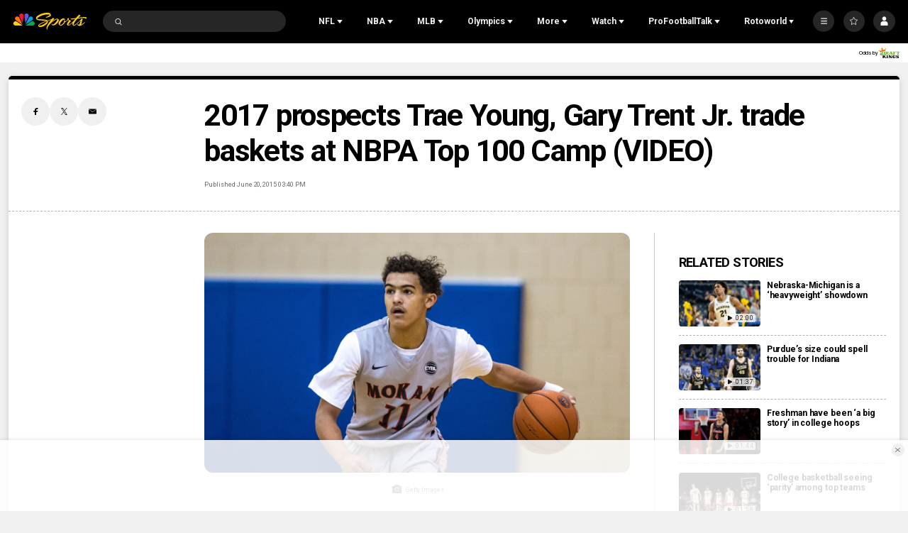

--- FILE ---
content_type: text/plain; charset=utf-8
request_url: https://widgets.media.sportradar.com/NBCUniversal/licensing
body_size: 10804
content:
U2FsdGVkX1/mHLEF/SCKUE/jOzBeo6OwnpyKwvLV+LDpRc85AwVWqC4/M5ve/M4EBXa5ZOa2ZuJJws/vc7rKykdBLIs5Jl8Of5hdUg0+DQqrpfVTXqEoNG//GQhcdIS2K2wWaRHsfHQnduqtUpcLwRXgKAz6ix2scKsWWMOj6hqEsp+FZZugSPiA0bZz7QpiqH219PXl9Qp5p1j6IGYGzZw6gRpSk+xni/N93bO10QZyNrlohCUVgs/nJlVBGMUxolvamSmFejlLYBl5j85ZGLq2lgL2+S1Z02bhnCIAhC6LWNlzPnbXpvvkbAD+fQNDQ2Grc28rlIdpVRAGmZw+sP3QH1wTTw/2iYaPoPSRM8C9+yevdsrt5PBkxzftzL/OkbXet67E4tK+SrgoFP08bpuFoFyWwXmHo1pA+Cbmz7+oaImsQ4ROTAG85GnscgH4jSIW4YlmC3n1HoyNq5CsD3b8Vc04wcMlyU3Oby8664iXw0nq0rPZs2H+qaHO2AiqWtZBUa21Pl8qlnBiWtr2jLIqqndTw5hR7lp98WKhWoO/2AO95Fe7tl730mzg0V7yBeuz4zUm54kETksToEVoBG4r9q0fwCmxuoYNzKHSPU+soDGfVFAipf5zxF6OZrDZLtT2z69ReOmETb2RUANcqm+NgiVKAaZdQe2QTOIZgonx7BgBb/HPkO9r2JkW2qtiKKqPqDR+8XWmHppzkJIbQIGu/nRGZBRm/50tA6hvAL7rGicUZoFqgbs73kg+sKT1U1q53jgt2WCFHZ/ri+WkxhL2K8NU/UP5kZA65geMmVN4TktDN2r4aBswwFTUQj3w/sCfK+U4gc3Sv9mtBj+szkz/qMVvDttEeKYmFS4euUwSWIitO+max5kbnJtgePY9kLyElDIubfKRf7slbmCbhRTqjARrxVL49R+PxxNxH683j34+kS5JGnHWgG0SnHIY9xJj1jybKBE756Drw8zdywCxBk329J5VRupBSR92Vv8gb9y3Bvzz4AyNAbueBy1Hx3JtLoXgDnRfYorkVgk8uI/891XnAQyDVPEr2MCW1IPxgj+7BhyNju27Pl3qQF6TuwhMJfac8Sq0bzEHN7J/HovuzsOgwkAiR4k1JUcipCDPTeN0H49abAiopLtPPwp2mZYQ565YYb7e0etqSdv+Wm5Au8mU3hIvbAkWJBYLn1RL3/pZZ9+EA82P2WB53kPoUU+dBHufAlRRO60P/18o99OAGX8TSUljW21d+jTpgqw2WDiRW/2kRe7ascDoAawA2st8g090duOsb4I/JWO+xD8kcgqLgzmBX1KkyxEjbbJKKHBfPwG9mDSaBqUGO3HfX91WCgBfbwpncRkQNa5pIHRGTmMubpqXBng7A1nIc8QMbJpia4xDBy1liP2paAHbHTBwLMldSEMnyEQnCMvfxhDozi9R2z6y9Udi5QJaz+kD/[base64]/v0Z+3Z1IAKTQLLZ97DD4J0Eb4lUk8GcMJEKu0YWBOMQgKWcCI4WBlTs09NusX42DwBz5g0mkNwBbULBi/Y/x15lNwhnHSZh6pIvDvF13nIHWTe5QYMeSQIONTs484+wAx2+4GdX0CK9J/cILdRwb/[base64]/zeZEl956SDSyEj+OBNEiUjops4ht1dxY/9fzg/AAmYbUBabeJHzuU7TkioCWJoXDgrIPYuavquj9WfCZSfDygg20nidkLhJRiYOxgGTuTIjRFMlQi0OD+NdFlVf81gT/N2mZB25JWG6aXjh+Js2iyPXfvnu2qyn6B71bKfDsgseqmuTpn3mBMQWo6Kqmqkh5pTHgl9QYns+6v5QetuSCtTgfIm718b+bB73Xkad1llf6r6WQXou/ZlCPUxD8ROL6EnpLJck0UgpWYmKaaawBJZNz7Q3XoNupSK5/JdnFNMNwZse907sw++oE+s5ZbYli47bhjlLvtcgnmFMXHd9fjUrmTsFDQb1y6qSTzuuUfOYAMb5eA/zF+8GdqJjo9KXEQ6k+8QaTFw90IsKE+LnZxSyJmLqnfwvHNLGBI5p+8sZKeJgvT8DRy2jL098C5GJAAH5pH0HAn0kCmUmBQpzLc5NTQTVpkNHKYZsVc3xsB5YnrMf45S15b3+OaDhP6h5FzQlkG9Vx1fKd/pVChy9FhQwkKK+Tl5yLfNDCDLb9FlOjpxP3MGWkg6aVXF7adTrzfNnZ4giOSqKjWGgy+sJdrV6GPnLzOIQDKn0Qhe9ruQGahiQksgN+1EPllpHyLdD3KEm7FA/e0va08z6Z57uHEanUJi44TPcLBnSjAcRxMlk4tqu/ZrPApW8IW4pvpXVoL9oCboM+bhNEovCcFS0AuOyQoY+QfERlGj9oC+7S6y8C87tKcoNWGwg1JDOu5bZUFTMngWFxulkw8uMvXwEbTbkD8YvxSEUNWD+m0LyFCsq6sFXG1WWIQzedWWDMeaAtL7YTJ3jybrP/[base64]/0pS8SUFEYS56HMjH073ZWuVV2C2/mMiWgz9zrzif51IrZDUPc5AJwl378Df8KbIDS9aKJT+WVMBKCWOgSZ+vFWqetuWE/hc6V6oTEGGtCo9QCbhkWxOHnfX4fCYMMJzG/X9qIQ5s/C3ZM/arrJdRHpi54xtUWuJDvFYKO2sNFVeFhHQb66XQkeEJdwDUmrJcUeWXhF9JW1WDHorEDRfNNjx2h+PqTmzYlrr8TPXxMZ8Jf70LrZ0O5impRsEQ6SsjjQMVvsdVUAyLMBqqXPl4ZZ45/RfwEi2YSXe0cC4icBZmLbNv/pGvhAfzSYoUV/0qAyAZkvOHCcWv0nV3MFcaWqbZ99X7jNqVyDf80ryK/BAxwH/ucnVDfyDyTuvloyLt3MIbR9tpDLrpK7fAVCoGJOfi8gt5+SUNxTXtrDPhcwkEJTRMFJv8+H9fvPGhY12eCEqbZTV1o2+dsEEz4691PCJn1jmV0I5p2NkUAZfCcaQX/tDjdn5Gwggh/36goIUr7ou2cKrH90pnHfJpWaEKqS1VDBdkigASw0BeaI5oS38yEFVmau6iyD1hZ48IHtGPqpqBSgQQJIEVvcCyviNMlUJCSB3CIgB+RFTA++fJL3T2CkRLartYuVmj9VgA05i29ma6Qfel1Y9N+rbX2JRfiGJeWQRceB8iSVxCACBWZkBGx+/RTJpid2i5YXY4z7wZutUgo78aqY5zi4AI5fSbkPRSKjDa+DjvIN5o89UKEfp5DYAnvzR8bHLgovsdBz4eGR/cb7zEWFONZIJM7b+dOoga5nS2yH1p9Sxe04EAYtkfMVU7CLsvZK4WKcb6cP6/9aES4pNPedCdTiXgrSa91BfI6GqQvZVdIDQLGflojCRHV3WVuEkb1cTbLYUTEiGemq44G0GKcGutA8fEiezKBd8rUJHqSFlsrbi8CrBfQ8b4SNGbQ/K3uRDgHsdREASsUeSUD0Sg90ZlOdjWOKIQGsPq6OMP6VXox+499FQSLOu6z7AN6REhDNFAmbpSVyjIDNTDhkdMtE1npwf8qHCa/ZnT62HHjklIQVgspGRwux17zSibL35arAJFfxaMy0QJ5hvaLxIL686WvT9wZhWpNkcRt9pORfAEZzERKe0Z2qocplNpMDBGbIaqwD4pnaSkLYFY646baIULg+ubvRmIxgOZ0qEiKtzhy/tFNsGB5z6PkEBD/+wzd8uFeMFk/BsdFpefdt3dCWpOz9ike3XZ26A3wSoO/[base64]/+rXSpG2LgKONYLKBjfdoWyLPN28znfkHmT2886qotaosxELZdO+9xAUeBm39OR54viV3L+wJ8zrKK9Z2SBowIZ5EvHJaZ+YFtkzb53O6+fEuC53BIQ80r8Xp/2XVjeDWWoD59xZsKvp8vTCaX9rWbY7N4pQG9HCRpNABUu+rQQrUYVuuWklQrWIB5uhOXZQITQ0/+JaF2JoGfqPIgBUB7/[base64]/enl/[base64]/h+YS5mfgv4B2JnyaYyhJ624IyEYvlkPOJsyqvT/Wi880ALlbM9ScJTLZR8asgvmsdbJmzLvwCbKsAZvT2aGYgOWbTb+HJefigHnOjQ7wRqdH3xDD3EoU52CnV6OOZfArEuz/[base64]/4fgh7ydJrFobS1VNmF4qqByi0942V68ieqxdhuHFtdpjR3LfdcUZpf7VYwjXZaEwK3bubP9AUzi0tFrWq43aYX9WIhjTBfNwsiv+qCmsQneZzBb2cKMcCuR440jHaC3DI+faFrP+nebrZHDDtUDv1w7e9YQJFdFQvD5+p6bH9szILPD5rBjEMqlW3N9egKRtKe/wUcOcWqN3IvvX0JRIgd+uJInF3NkNejK9jZjxCY6n0yJc3K0EtCJkfNvoRfbdD9qO1RpSLKKpI+XhC3W478kCjWzJ5thKhAypZC5PIYfzVE3H6cAhkApfPiL+seXry1hf8sJZapEs9zItj8F/fhndVohBIY3YZ1854XQ8wYudq6gz5MWnoJxZrjcAZUAJqlkRQyOz3JMdG5CU3thmWsLRtaF7lbXjSdgG85UuR1FkFyd9LTu5t/rpzFq0LkO6ctSlipIMtXZbOm2s1f/ML2zgKNJEtkA8G8/417mgsANL/FQh5DafAJYxe1x1TPNixIa3JWNiYO/[base64]/06PjdTterzJwUEnc8mosWPvwA34UqRVUJiMYM+c1JKu4tSGk9yB1bT9J1Ehi/jhXLdZwMHpkBVsYQINIII9QKrn5X9moflb1XVCbd3pyedwL4/BYzJ4yLD8Q2obR2nbf6J6saqFHHsBtIkEsl62QHhxg5oH1CeetuPuNGv5ptz8wMFVHSiy0BvwRxemKcqWOVXU+NE0R7qwRvpP6xCeiM/7Rk92sHcXszP1QHpYz2PGMtnxjwEXq39uhLK3r2FRX7Q/6qccRmEn9lDZucSTe3sps+LBKthXMYt7IhOjKqq0QwcFHwCgqlavHKEz46fswr8bXmb0/0Fnwvd7EW/[base64]/gA/89VZ/NkS87TNkwETzTNPcFX8zXyRuOF9xbVnlUir0nWln4GYgClBt2BHihktMO6lVoXhcAlDei20DgfVhDCcdyolmHOCNDWePsDeBzvtEjIuXwcgnNF6vpZDCC/N9rZoW4GF2QvO2RNs2uSzqg4uBqUEvznYJAhCgzdh8eWFrZJTCoBikdnaFnfzv+f9bQtXE78bZhEiY55cinjEXY54EGxNeVbO8I1BXe/sdHAWlDN9GShfjcd5wg95ehp2C8plNsWgbL0hUUkM3OYQ2H7ItiTe+ruLiuB0iLeDe5XMB21Gn0N7M1U9hmgiR2ox4W9Mb1NbkA0DkNwl5e44Ln0+3p6JiyMAh08/sIJWtjTIpWg1YhPAM8/X2s+JA/WyBy3dU7zfr3UI+Rg7Z55qbxeIzLNTiah0w9h5+QQxfnswVUFu18U7hMSnvw5m/Bm9KPJb+Y9n3Ff6O6Bu9nJtilxUqyJ66QKbpRV7i87fTjzut38IwmxHNd7UHrfypyo/pl/368PlhShYLBOK9BQ9U32EW9idgYpcLnkyL7fFiVuJHMAYX1Rkcdi8mFov08WagSjgqJVQgLlu2fk0Ij4M4peCSkyEL6OGlGmnIBsAdX1fMjbW26PmR+Lxa3+R2cIUOW8BkFsiMbMLwmYvcKDmT/1QuMiZTYaHbfNYzATOl7wL/MnpVZdrGA3ICwfKO/lqPBtsD+AcO3a5ff9FkPailkfGGvo3VyWGUEXDzar3aQpeQU4dbXEaRcPde1nCTLwYB4YtTnVjUFddZ6tNZNUGvNk/hcyp5FgwWZbkQJuiVYu2YrAO5HCdP5OlcseUKLC73Hre+Zmpxi/H9MFR4i+BHQFbnRGEsBp1vyFGO3/cgYPfjWqBee1begws9I99rKjfUaPGhPXvvUOdxFo2qYG4ceUhCDFknNhc6BTFXoaH3ZZElXg11jTSydR7bi/zhOr9riH8F9mp8smMyfHca9t7fQS+WoTXzBZtC5t1ZvK390rkDIpweN6swJ2oyARqwsrO41wJHBNb2oDJ0+vxc5+eZRHHM8wHU7aapLryiSqbE/PEuFQ0EWZOURpLwTug/6EJUjVyNJ+tW/QcMz4Bz/uXdFPoN+RSTuXQmg1xhUrH9F3ewYnUkOvbHUx/57JszYExHj/YsCiqpRepcv+wzzjwjxsLCnzxc8VM4RC4EexadZUmFXoGwg9uvOzDZBmd+CkKgoox9h35KoIV0770N9/IchfLePgW2Nkl2oMWF2UprbV3nKIJNOULqBKf2HULC+zXloSXaKcvVhyHFAN1r92+Zulm4yYaZVJV9guciLZ37NzR285BmFDdtfiu7KmzDhoRkWQgxhWdGVOWmboBQYD8m1jmT+yN+yqNGhkVwB2BKUVAv/eDftXKjxTx2tTywXWa1JIq9SNrLOk66lD08e/xkpG5wMpssli9+XXQEaPI2akCOV+tLyOJRRfh0CdrCRY3j9FOB8FN4Ezyhh15U5IEhVlVAXS/Row09inUdITYUjk8sQ/ShqVG5G7mmdTl579YV+fmVMax91tan+6xWWgVLZwxWkvK5Z+67dqHbJQitHhHm64U5NXCd7nNnvxYOBcyEfFdnrHRTvVwsL8v4EK07+h0qb/NN4tyX0Jn8yVl3FtR3a7ebVnl+eRd5UwVtw3QpzD0BqbGcwgPVepq9bvNpYWWymXVEWtfSOajDvY1ee67z2jU/6uLQnf/MTJytMAuhUP5MZxQnbNj85st9kZmEgP1v2r5B7TCvl/e6F0nc+YjpALYa30bFtMG6obophsEYo/OZWFqxnEJGT+PbUwDa+Zm2NEu8akfY2Zv6uEsQnv0+cie8w4P+gue1OxFrhaEngp2h+/ImgMj9RYdovIdnu//u2WzRpn1cA5nanC+hzaRkPNg5Wus6T1F3boCrdYP39XG05lg9XhTUr7VTSP3tHK3Jx4l859ZlpNTh9++GxSkDpyxHvqzcuGZUsgMBqc3UB9mWmuT8tyon0Ktwm6H/6lJqfgGOIxs7Imq9wszZ3qeHaviZ8crtvtOoJdJ6NHZ+eFemrV9/b9mr4VWXVCZMMhEKp/DdJdvTAO5ONNloMTxB8lSqBz06oZ+ptH+PMNyZwaX21YGGhUxEvChzyTDheWVb6hVyNVcNKEl/Q2dgh5Mm2TReBSEy4iShlINH2RPPKy6XfVK6NE5DDNVx4K0HX53cZrqq3oo9mrk7KKdgVro9ZDwTqKyNZIqC6tMq97FofbJCTQ1iFTlUxchuo+YwYZBulW2CrQBc8paaYI/SgMvqZnVXV1LMXYyTyzfnr5VcA4NK+kYZWgL1aXahnGuZhvHttIhGRP+RReJTfsuW1+pA3L31Q+V/y8NrLbN/RJCNz8Hqof/9Wk4jspldVxNkcap9zQLslHAV4ugQvf5tLXCyHH9r+44YMkfoWX5FPOMSUs3X3qemAArU0VTunfxcw3j1Q2dEBQR65X64tfhFRAOzVVd4ynaXS+2rqoci58SjjHrt17pv/[base64]/my9T89fBch8/HHJoVfJIYLox9s8V1ceUjD+mcj/FRMQcgg4huggEfxwCiPVC/MknM3ZyP41mEHa708Gt6a8TI4C1ZgiIR9nrgwZ8QFSKBzW2N2pNtnTt/v3pS8z+hwt4cJP6j1C3aMd03uIe1Vn6dx+JVSrn9ld4137MDVTkxzgDq7+YgHb4mnQYjZMwdjtpRWvxEEN9VM9/9RErevH6wsDpN6apOI/fnhjDBlFgAXIrr2fdGdanNF9V9d2wzZpFs+ZWSUQ6NNr2SuXenVov50HFE/lKV2wK1rtEA78jVYeV7dAN5h4yNNuuWTKZ6XJCa5szIjzTdQFVu1jKINDJNgDuFvqvK1F6ww1bGzyGz0YZJwho/bIPBnApCIrOpw+toiGmtdI4HZr8dwRm4ivGrhrp8qJY/GcvMu4nQdNz07Acyu1I8vNDy/zPYPRTJAjFALsAFxhmSoZzBOyUdKtgaltvtc8N0qCv2674mmeUQKWKQwRCuc+0MtP4KNV0454U5LIM910fjZWd5Tn4bbhAm7g0LNG2JiFgbNulSEm4rMU+qyWB/j2vyckCaX/8axMBQlXA4yy26ePRQUvaJ5XD6S/[base64]/G+IH4MjMbh4wyciD/dSKrAoIGBP7u7OYql1OVyE9WJ+fo/FXDZHcvJ2yav2K4U5un6xeKX4zdIuWAnk91u+M6/oQXUB8JODx05C8rm2QG4kdBuEoHlxpPM0Pi2V2Y+EkLEJj/B7pfk/mFn7VN5EcSUvhXCyP44juj/oBmJzJD9XckNn/OO0dA4erJckVDGuoiyBMY4/G2WJQA6jxqkVUZk9HLe2nMNOBXkXAcE5Hi4ee9X8II69+hePJd37nwM3uRuz5pZ2W2Oj/PyeCy3EU5aORGXIG8e7Iu9pnlcgPwRZjXB32UBThRLryyYWbFv4z+Vd6fG/qcWRGXXCeZVHNCb/LojX5+XMZko+JeZqXnTh2G2qxvaQz7OfOXNQYAIcNDTEwBVfEX9EO+xWXmoTaHVPuI7uPyxmTaPPgtyIvk0nvi3AdSB/22I9nh/+vnsDTMGVcbedMxj+toZwYog8lJ0K5nvg4uYZ5cRK2SURBr7xXdTvOrQLk25ClbQAYboUQLUlfwSIj0hAgYAKm9bs7xWtLPwWYT4YV2INSv3DjvQwgEEqy6PhCBu0HPCW5+robtXt2jrZkFGhooLMpL8RMPsaUxciLFO5jTzquqSzfnKJqOsooCk+IEGz2AWL/vcgW2j7BHcdgoZTeMRnYkK8EQMQk+Z0EPmeywkgndonPzUdcw4p4vfX7fXRl8GtckdfUYJqB81uq167g2FNSwVFbnV3/VicLF88XsTEJAu0730Wh7eAay/[base64]/WX1bN/[base64]/lytARqASu9of34XtjdUKbjZtjPyEsgeIOVcNszf4IEy07Gu6YfBjVxCK484FNM+qhb0+rf8jiF6Ig/1uynMlXe1r4WxsZGg+LFfw2TRVwHdZiLUSG/AT+JKtPnbdStRLWmAvFBUD3WszYu2dfeCfKoTLqm6rKvzLYvfPxUAHkhWs4NfQFBCHX/n42eibHf0/RcXJlffRbwZj2kKSk0l082Ojx8AEmva3eAcRYf2eEIlUz19faJck4ohpdHablzL26RgiuKNxZXNhUgvrO5s2T3U3dvlaUZFpW6cPjsAkZANs7wklxoDF6+MCsziwJ6bbCXiq/bqJk5xDaBwr8ETRuWGDtDArSuokVAodUcsWzvrO9CB6mUdqdltnFzAZHWSe1/URjnlP7WAyUXDHwIeUVCeMmkrpL3fUOsfNlSMeSv84FmWHmepzrnn4gEjgGm2iNjTk4cOVzR4l7CA9Dmi3eBegbcpdDKizv1ZGLBK27/eiphARdjDyHCXIuAYaMWzSC/MwbGdeHGW6XGb4wd2tUsZW3uyZyEZJlsUquAc7ILqn3sGe28L+CHaML7sl/IFFDX5eIQboPNPkGIee1HqqiV7tOaTZLf6/HLETII9gh7F27uISaoer0IXzQVbKQ7RKibzWpMJtK6Gj7Y3L+b0MQKile5aD0SpZiZig4UsrfE4zgoqgBzldJtHjKS+VdwH0d4tW0gs7FVulEhSw18VptFesC96KcZbnLIHyWMHtbWTDjK8KlCZgvkCZPp0o7c1UfDzQZYutDismxFZsR4FD8ICg9t25xQJmoa6cg/8Iciw4lfIQciWbGUUR+mat1bUdKeFt4Lc7ie1rNNcGU9evCW69mnZhV+0RlbxkC0RTAlqIXxhcZN7eedTtK6W9RLwmwcvA2v42aruawdLF+c3wsXZqxsW/3jXUgrnS1x/j1FpXl5hRScx+yyM/6G07AZT/Fvlyxu3NnEGojE2phpFgdRXTfekmMSjPqy+/q/eMSTq3/tPgcUQkYKmGhp0xrCfQ+pgyhfB/Z5z23whYpk30eU3Q83AkRwC7HfEgzTyVcqW0GTyPj+MUz3x88P2jUOJeAZiBqAjBCmc6ZnSniMynh/WgWUGhpyWkiH6H2uWphrR0YZpeOl5S3SJc6kLFnGVP8XPU5J598gKedWk5x0+5jBGYFQMR20L45+cMtgryEKh0xZ/DCMTlIzhQjB6NZXKUy0mi1OBmzPk8km52At7TcZTFjhh43L0CVKZzRNxzaVjHOW2Cw5NJIkkqAqOz0NNedFT/Me7dZbtupIsFeCEcKnEbUI9s59ocOfa4iIXkQVaD6u9GKIilwadJRO30QURQyQy1jL2HAvlYXEk0MDpLoa9PEnaiEZSM6MBee+NCV3f0FQcXdLu5ZyIu+hkjDadu9C0HJYg0ZFVUy1/9qJOetEXj2Anyo3/Z6oMaXPXwEEi+iQUWAjl32fdDFlvSPC/tISCqJ5Uiu11MMKuqoBy6JCrrH5Oa5Uq29NJv9rZjO7lPnta6OP+59ligZfp/KyeXa7IQG3lHeDKPQ6ta7GeI5keeu8j0apvnBZi344S671SOsGkvfhVaatB0jXlbFgr28lTp6QjE4sOIM0hTKtnan8Nwgaykw/Wr5FBk9fmmGKXWjZkC7/JcRkO1Owfj2MOvsd5gCK/iy1tGJJvDehL7KDvZtuR+Gr3V42VK3QqQekM5VLj2kWvmxUlsglNML0JjDf84RPjWMXA1RsIsWiPfJoL429EPufVoYRfoRTZv7Ql2YXXzjq0jCI619wT5AJAZU93Cveajy0ijwg63y1DzMkRPFbRKVo3DFq+cZHhPeRk1ZesFu2LO3+7DpwD//CtP6W3HmoY6x/3LlBKfcgtdWmTsw4IR/601rhQO1+hdOFzTxOtM0jqXshZPqXDrw3H7Tn7u0Yh+whIM59Lf3R+zdeH0LPGNDUvN/MHYxglGTcLUX2fnM/iZ5U2FgiaIc0o8Oaq3RN26cU08tREpK1zBLSGdjcOhVJsFM8PRFPycaXpHXmsfeW+t7vNKyQTxl9ZSGu8iiSfOzrn0nP8QrsJ+DB+boGkvBe1KdERddqgR6qk4TpxbA+K7g00rfBT6KBdKklZF8i7w3i2IyzQWnNke/[base64]/oozLUkzoAipg9Dz3T1Vuw=